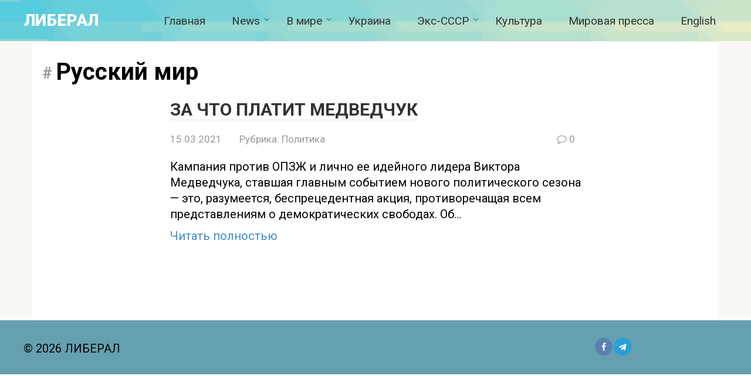

--- FILE ---
content_type: text/html; charset=UTF-8
request_url: https://liberal.com.ua/tag/%D1%80%D1%83%D1%81%D1%81%D0%BA%D0%B8%D0%B9-%D0%BC%D0%B8%D1%80/
body_size: 17976
content:
<!DOCTYPE html>
<html lang="ru-RU" prefix="og: http://ogp.me/ns# fb: http://ogp.me/ns/fb#">
<head>
    <meta charset="UTF-8">
    <meta name="viewport" content="width=device-width, initial-scale=1">

    <title>Русский мир &#8212; ЛИБЕРАЛ</title>
<meta name='robots' content='max-image-preview:large' />
<link rel='dns-prefetch' href='//fonts.googleapis.com' />
		<!-- This site uses the Google Analytics by MonsterInsights plugin v8.25.0 - Using Analytics tracking - https://www.monsterinsights.com/ -->
		<!-- Примечание: MonsterInsights в настоящее время не настроен на этом сайте. Владелец сайта должен пройти аутентификацию в Google Analytics на панели настроек MonsterInsights. -->
					<!-- No tracking code set -->
				<!-- / Google Analytics by MonsterInsights -->
		<style id='wp-img-auto-sizes-contain-inline-css' type='text/css'>
img:is([sizes=auto i],[sizes^="auto," i]){contain-intrinsic-size:3000px 1500px}
/*# sourceURL=wp-img-auto-sizes-contain-inline-css */
</style>
<style id='wp-emoji-styles-inline-css' type='text/css'>

	img.wp-smiley, img.emoji {
		display: inline !important;
		border: none !important;
		box-shadow: none !important;
		height: 1em !important;
		width: 1em !important;
		margin: 0 0.07em !important;
		vertical-align: -0.1em !important;
		background: none !important;
		padding: 0 !important;
	}
/*# sourceURL=wp-emoji-styles-inline-css */
</style>
<style id='wp-block-library-inline-css' type='text/css'>
:root{--wp-block-synced-color:#7a00df;--wp-block-synced-color--rgb:122,0,223;--wp-bound-block-color:var(--wp-block-synced-color);--wp-editor-canvas-background:#ddd;--wp-admin-theme-color:#007cba;--wp-admin-theme-color--rgb:0,124,186;--wp-admin-theme-color-darker-10:#006ba1;--wp-admin-theme-color-darker-10--rgb:0,107,160.5;--wp-admin-theme-color-darker-20:#005a87;--wp-admin-theme-color-darker-20--rgb:0,90,135;--wp-admin-border-width-focus:2px}@media (min-resolution:192dpi){:root{--wp-admin-border-width-focus:1.5px}}.wp-element-button{cursor:pointer}:root .has-very-light-gray-background-color{background-color:#eee}:root .has-very-dark-gray-background-color{background-color:#313131}:root .has-very-light-gray-color{color:#eee}:root .has-very-dark-gray-color{color:#313131}:root .has-vivid-green-cyan-to-vivid-cyan-blue-gradient-background{background:linear-gradient(135deg,#00d084,#0693e3)}:root .has-purple-crush-gradient-background{background:linear-gradient(135deg,#34e2e4,#4721fb 50%,#ab1dfe)}:root .has-hazy-dawn-gradient-background{background:linear-gradient(135deg,#faaca8,#dad0ec)}:root .has-subdued-olive-gradient-background{background:linear-gradient(135deg,#fafae1,#67a671)}:root .has-atomic-cream-gradient-background{background:linear-gradient(135deg,#fdd79a,#004a59)}:root .has-nightshade-gradient-background{background:linear-gradient(135deg,#330968,#31cdcf)}:root .has-midnight-gradient-background{background:linear-gradient(135deg,#020381,#2874fc)}:root{--wp--preset--font-size--normal:16px;--wp--preset--font-size--huge:42px}.has-regular-font-size{font-size:1em}.has-larger-font-size{font-size:2.625em}.has-normal-font-size{font-size:var(--wp--preset--font-size--normal)}.has-huge-font-size{font-size:var(--wp--preset--font-size--huge)}.has-text-align-center{text-align:center}.has-text-align-left{text-align:left}.has-text-align-right{text-align:right}.has-fit-text{white-space:nowrap!important}#end-resizable-editor-section{display:none}.aligncenter{clear:both}.items-justified-left{justify-content:flex-start}.items-justified-center{justify-content:center}.items-justified-right{justify-content:flex-end}.items-justified-space-between{justify-content:space-between}.screen-reader-text{border:0;clip-path:inset(50%);height:1px;margin:-1px;overflow:hidden;padding:0;position:absolute;width:1px;word-wrap:normal!important}.screen-reader-text:focus{background-color:#ddd;clip-path:none;color:#444;display:block;font-size:1em;height:auto;left:5px;line-height:normal;padding:15px 23px 14px;text-decoration:none;top:5px;width:auto;z-index:100000}html :where(.has-border-color){border-style:solid}html :where([style*=border-top-color]){border-top-style:solid}html :where([style*=border-right-color]){border-right-style:solid}html :where([style*=border-bottom-color]){border-bottom-style:solid}html :where([style*=border-left-color]){border-left-style:solid}html :where([style*=border-width]){border-style:solid}html :where([style*=border-top-width]){border-top-style:solid}html :where([style*=border-right-width]){border-right-style:solid}html :where([style*=border-bottom-width]){border-bottom-style:solid}html :where([style*=border-left-width]){border-left-style:solid}html :where(img[class*=wp-image-]){height:auto;max-width:100%}:where(figure){margin:0 0 1em}html :where(.is-position-sticky){--wp-admin--admin-bar--position-offset:var(--wp-admin--admin-bar--height,0px)}@media screen and (max-width:600px){html :where(.is-position-sticky){--wp-admin--admin-bar--position-offset:0px}}

/*# sourceURL=wp-block-library-inline-css */
</style><style id='wp-block-paragraph-inline-css' type='text/css'>
.is-small-text{font-size:.875em}.is-regular-text{font-size:1em}.is-large-text{font-size:2.25em}.is-larger-text{font-size:3em}.has-drop-cap:not(:focus):first-letter{float:left;font-size:8.4em;font-style:normal;font-weight:100;line-height:.68;margin:.05em .1em 0 0;text-transform:uppercase}body.rtl .has-drop-cap:not(:focus):first-letter{float:none;margin-left:.1em}p.has-drop-cap.has-background{overflow:hidden}:root :where(p.has-background){padding:1.25em 2.375em}:where(p.has-text-color:not(.has-link-color)) a{color:inherit}p.has-text-align-left[style*="writing-mode:vertical-lr"],p.has-text-align-right[style*="writing-mode:vertical-rl"]{rotate:180deg}
/*# sourceURL=https://liberal.com.ua/wp-includes/blocks/paragraph/style.min.css */
</style>
<style id='global-styles-inline-css' type='text/css'>
:root{--wp--preset--aspect-ratio--square: 1;--wp--preset--aspect-ratio--4-3: 4/3;--wp--preset--aspect-ratio--3-4: 3/4;--wp--preset--aspect-ratio--3-2: 3/2;--wp--preset--aspect-ratio--2-3: 2/3;--wp--preset--aspect-ratio--16-9: 16/9;--wp--preset--aspect-ratio--9-16: 9/16;--wp--preset--color--black: #000000;--wp--preset--color--cyan-bluish-gray: #abb8c3;--wp--preset--color--white: #ffffff;--wp--preset--color--pale-pink: #f78da7;--wp--preset--color--vivid-red: #cf2e2e;--wp--preset--color--luminous-vivid-orange: #ff6900;--wp--preset--color--luminous-vivid-amber: #fcb900;--wp--preset--color--light-green-cyan: #7bdcb5;--wp--preset--color--vivid-green-cyan: #00d084;--wp--preset--color--pale-cyan-blue: #8ed1fc;--wp--preset--color--vivid-cyan-blue: #0693e3;--wp--preset--color--vivid-purple: #9b51e0;--wp--preset--gradient--vivid-cyan-blue-to-vivid-purple: linear-gradient(135deg,rgb(6,147,227) 0%,rgb(155,81,224) 100%);--wp--preset--gradient--light-green-cyan-to-vivid-green-cyan: linear-gradient(135deg,rgb(122,220,180) 0%,rgb(0,208,130) 100%);--wp--preset--gradient--luminous-vivid-amber-to-luminous-vivid-orange: linear-gradient(135deg,rgb(252,185,0) 0%,rgb(255,105,0) 100%);--wp--preset--gradient--luminous-vivid-orange-to-vivid-red: linear-gradient(135deg,rgb(255,105,0) 0%,rgb(207,46,46) 100%);--wp--preset--gradient--very-light-gray-to-cyan-bluish-gray: linear-gradient(135deg,rgb(238,238,238) 0%,rgb(169,184,195) 100%);--wp--preset--gradient--cool-to-warm-spectrum: linear-gradient(135deg,rgb(74,234,220) 0%,rgb(151,120,209) 20%,rgb(207,42,186) 40%,rgb(238,44,130) 60%,rgb(251,105,98) 80%,rgb(254,248,76) 100%);--wp--preset--gradient--blush-light-purple: linear-gradient(135deg,rgb(255,206,236) 0%,rgb(152,150,240) 100%);--wp--preset--gradient--blush-bordeaux: linear-gradient(135deg,rgb(254,205,165) 0%,rgb(254,45,45) 50%,rgb(107,0,62) 100%);--wp--preset--gradient--luminous-dusk: linear-gradient(135deg,rgb(255,203,112) 0%,rgb(199,81,192) 50%,rgb(65,88,208) 100%);--wp--preset--gradient--pale-ocean: linear-gradient(135deg,rgb(255,245,203) 0%,rgb(182,227,212) 50%,rgb(51,167,181) 100%);--wp--preset--gradient--electric-grass: linear-gradient(135deg,rgb(202,248,128) 0%,rgb(113,206,126) 100%);--wp--preset--gradient--midnight: linear-gradient(135deg,rgb(2,3,129) 0%,rgb(40,116,252) 100%);--wp--preset--font-size--small: 13px;--wp--preset--font-size--medium: 20px;--wp--preset--font-size--large: 36px;--wp--preset--font-size--x-large: 42px;--wp--preset--spacing--20: 0.44rem;--wp--preset--spacing--30: 0.67rem;--wp--preset--spacing--40: 1rem;--wp--preset--spacing--50: 1.5rem;--wp--preset--spacing--60: 2.25rem;--wp--preset--spacing--70: 3.38rem;--wp--preset--spacing--80: 5.06rem;--wp--preset--shadow--natural: 6px 6px 9px rgba(0, 0, 0, 0.2);--wp--preset--shadow--deep: 12px 12px 50px rgba(0, 0, 0, 0.4);--wp--preset--shadow--sharp: 6px 6px 0px rgba(0, 0, 0, 0.2);--wp--preset--shadow--outlined: 6px 6px 0px -3px rgb(255, 255, 255), 6px 6px rgb(0, 0, 0);--wp--preset--shadow--crisp: 6px 6px 0px rgb(0, 0, 0);}:where(.is-layout-flex){gap: 0.5em;}:where(.is-layout-grid){gap: 0.5em;}body .is-layout-flex{display: flex;}.is-layout-flex{flex-wrap: wrap;align-items: center;}.is-layout-flex > :is(*, div){margin: 0;}body .is-layout-grid{display: grid;}.is-layout-grid > :is(*, div){margin: 0;}:where(.wp-block-columns.is-layout-flex){gap: 2em;}:where(.wp-block-columns.is-layout-grid){gap: 2em;}:where(.wp-block-post-template.is-layout-flex){gap: 1.25em;}:where(.wp-block-post-template.is-layout-grid){gap: 1.25em;}.has-black-color{color: var(--wp--preset--color--black) !important;}.has-cyan-bluish-gray-color{color: var(--wp--preset--color--cyan-bluish-gray) !important;}.has-white-color{color: var(--wp--preset--color--white) !important;}.has-pale-pink-color{color: var(--wp--preset--color--pale-pink) !important;}.has-vivid-red-color{color: var(--wp--preset--color--vivid-red) !important;}.has-luminous-vivid-orange-color{color: var(--wp--preset--color--luminous-vivid-orange) !important;}.has-luminous-vivid-amber-color{color: var(--wp--preset--color--luminous-vivid-amber) !important;}.has-light-green-cyan-color{color: var(--wp--preset--color--light-green-cyan) !important;}.has-vivid-green-cyan-color{color: var(--wp--preset--color--vivid-green-cyan) !important;}.has-pale-cyan-blue-color{color: var(--wp--preset--color--pale-cyan-blue) !important;}.has-vivid-cyan-blue-color{color: var(--wp--preset--color--vivid-cyan-blue) !important;}.has-vivid-purple-color{color: var(--wp--preset--color--vivid-purple) !important;}.has-black-background-color{background-color: var(--wp--preset--color--black) !important;}.has-cyan-bluish-gray-background-color{background-color: var(--wp--preset--color--cyan-bluish-gray) !important;}.has-white-background-color{background-color: var(--wp--preset--color--white) !important;}.has-pale-pink-background-color{background-color: var(--wp--preset--color--pale-pink) !important;}.has-vivid-red-background-color{background-color: var(--wp--preset--color--vivid-red) !important;}.has-luminous-vivid-orange-background-color{background-color: var(--wp--preset--color--luminous-vivid-orange) !important;}.has-luminous-vivid-amber-background-color{background-color: var(--wp--preset--color--luminous-vivid-amber) !important;}.has-light-green-cyan-background-color{background-color: var(--wp--preset--color--light-green-cyan) !important;}.has-vivid-green-cyan-background-color{background-color: var(--wp--preset--color--vivid-green-cyan) !important;}.has-pale-cyan-blue-background-color{background-color: var(--wp--preset--color--pale-cyan-blue) !important;}.has-vivid-cyan-blue-background-color{background-color: var(--wp--preset--color--vivid-cyan-blue) !important;}.has-vivid-purple-background-color{background-color: var(--wp--preset--color--vivid-purple) !important;}.has-black-border-color{border-color: var(--wp--preset--color--black) !important;}.has-cyan-bluish-gray-border-color{border-color: var(--wp--preset--color--cyan-bluish-gray) !important;}.has-white-border-color{border-color: var(--wp--preset--color--white) !important;}.has-pale-pink-border-color{border-color: var(--wp--preset--color--pale-pink) !important;}.has-vivid-red-border-color{border-color: var(--wp--preset--color--vivid-red) !important;}.has-luminous-vivid-orange-border-color{border-color: var(--wp--preset--color--luminous-vivid-orange) !important;}.has-luminous-vivid-amber-border-color{border-color: var(--wp--preset--color--luminous-vivid-amber) !important;}.has-light-green-cyan-border-color{border-color: var(--wp--preset--color--light-green-cyan) !important;}.has-vivid-green-cyan-border-color{border-color: var(--wp--preset--color--vivid-green-cyan) !important;}.has-pale-cyan-blue-border-color{border-color: var(--wp--preset--color--pale-cyan-blue) !important;}.has-vivid-cyan-blue-border-color{border-color: var(--wp--preset--color--vivid-cyan-blue) !important;}.has-vivid-purple-border-color{border-color: var(--wp--preset--color--vivid-purple) !important;}.has-vivid-cyan-blue-to-vivid-purple-gradient-background{background: var(--wp--preset--gradient--vivid-cyan-blue-to-vivid-purple) !important;}.has-light-green-cyan-to-vivid-green-cyan-gradient-background{background: var(--wp--preset--gradient--light-green-cyan-to-vivid-green-cyan) !important;}.has-luminous-vivid-amber-to-luminous-vivid-orange-gradient-background{background: var(--wp--preset--gradient--luminous-vivid-amber-to-luminous-vivid-orange) !important;}.has-luminous-vivid-orange-to-vivid-red-gradient-background{background: var(--wp--preset--gradient--luminous-vivid-orange-to-vivid-red) !important;}.has-very-light-gray-to-cyan-bluish-gray-gradient-background{background: var(--wp--preset--gradient--very-light-gray-to-cyan-bluish-gray) !important;}.has-cool-to-warm-spectrum-gradient-background{background: var(--wp--preset--gradient--cool-to-warm-spectrum) !important;}.has-blush-light-purple-gradient-background{background: var(--wp--preset--gradient--blush-light-purple) !important;}.has-blush-bordeaux-gradient-background{background: var(--wp--preset--gradient--blush-bordeaux) !important;}.has-luminous-dusk-gradient-background{background: var(--wp--preset--gradient--luminous-dusk) !important;}.has-pale-ocean-gradient-background{background: var(--wp--preset--gradient--pale-ocean) !important;}.has-electric-grass-gradient-background{background: var(--wp--preset--gradient--electric-grass) !important;}.has-midnight-gradient-background{background: var(--wp--preset--gradient--midnight) !important;}.has-small-font-size{font-size: var(--wp--preset--font-size--small) !important;}.has-medium-font-size{font-size: var(--wp--preset--font-size--medium) !important;}.has-large-font-size{font-size: var(--wp--preset--font-size--large) !important;}.has-x-large-font-size{font-size: var(--wp--preset--font-size--x-large) !important;}
/*# sourceURL=global-styles-inline-css */
</style>

<style id='classic-theme-styles-inline-css' type='text/css'>
/*! This file is auto-generated */
.wp-block-button__link{color:#fff;background-color:#32373c;border-radius:9999px;box-shadow:none;text-decoration:none;padding:calc(.667em + 2px) calc(1.333em + 2px);font-size:1.125em}.wp-block-file__button{background:#32373c;color:#fff;text-decoration:none}
/*# sourceURL=/wp-includes/css/classic-themes.min.css */
</style>
<link rel='stylesheet' id='sp-news-public-css' href='https://liberal.com.ua/wp-content/plugins/sp-news-and-widget/assets/css/wpnw-public.css?ver=4.9'  media='all' />
<link rel='stylesheet' id='wpmagazine-modules-lite-google-fonts-css' href='https://fonts.googleapis.com/css?family=Roboto%3A400%2C100%2C300%2C400%2C500%2C700%2C900%7CYanone+Kaffeesatz%3A200%2C300%2C400%2C500%2C600%2C700%7COpen+Sans%3A300%2C400%2C600%2C700%2C800%7CRoboto+Slab%3A100%2C200%2C300%2C400%2C500%2C600%2C700%2C800%2C900%7CPoppins%3A100%2C200%2C300%2C400%2C500%2C600%2C700%2C800%2C900&#038;subset=latin%2Clatin-ext'  media='all' />
<link rel='stylesheet' id='fontawesome-css' href='https://liberal.com.ua/wp-content/plugins/wp-magazine-modules-lite/includes/assets/library/fontawesome/css/all.min.css?ver=5.12.1'  media='all' />
<link rel='stylesheet' id='wpmagazine-modules-lite-frontend-css' href='https://liberal.com.ua/wp-content/plugins/wp-magazine-modules-lite/includes/assets/css/build.css?ver=1.0.8'  media='all' />
<link rel='stylesheet' id='slick-slider-css' href='https://liberal.com.ua/wp-content/plugins/wp-magazine-modules-lite/includes/assets/library/slick-slider/css/slick.css?ver=1.8.0'  media='all' />
<link rel='stylesheet' id='slick-slider-theme-css' href='https://liberal.com.ua/wp-content/plugins/wp-magazine-modules-lite/includes/assets/library/slick-slider/css/slick-theme.css?ver=1.8.0'  media='all' />
<link rel='stylesheet' id='google-fonts-css' href='https://fonts.googleapis.com/css?family=PT+Sans%3A400%2C400i%2C700%7CRoboto%3A400%2C400i%2C700&#038;subset=cyrillic&#038;ver=6.9'  media='all' />
<link rel='stylesheet' id='root-style-css' href='https://liberal.com.ua/wp-content/themes/root/css/style.min.css?ver=2.4.1'  media='all' />
<link rel='stylesheet' id='mm-compiled-options-mobmenu-css' href='https://liberal.com.ua/wp-content/uploads/dynamic-mobmenu.css?ver=2.8.4.2-157'  media='all' />
<link rel='stylesheet' id='mm-google-webfont-roboto-css' href='//fonts.googleapis.com/css?family=Roboto%3Ainherit%2C400&#038;subset=latin%2Clatin-ext&#038;ver=6.9'  media='all' />
<link rel='stylesheet' id='mm-google-webfont-dosis-css' href='//fonts.googleapis.com/css?family=Dosis%3Ainherit%2C400&#038;subset=latin%2Clatin-ext&#038;ver=6.9'  media='all' />
<link rel='stylesheet' id='cssmobmenu-icons-css' href='https://liberal.com.ua/wp-content/plugins/mobile-menu/includes/css/mobmenu-icons.css?ver=6.9'  media='all' />
<link rel='stylesheet' id='cssmobmenu-css' href='https://liberal.com.ua/wp-content/plugins/mobile-menu/includes/css/mobmenu.css?ver=2.8.4.2'  media='all' />
<script type="text/javascript" src="https://liberal.com.ua/wp-includes/js/jquery/jquery.min.js?ver=3.7.1" id="jquery-core-js"></script>
<script type="text/javascript" src="https://liberal.com.ua/wp-includes/js/jquery/jquery-migrate.min.js?ver=3.4.1" id="jquery-migrate-js"></script>
<script type="text/javascript" src="https://liberal.com.ua/wp-content/plugins/mobile-menu/includes/js/mobmenu.js?ver=2.8.4.2" id="mobmenujs-js"></script>
<link rel="https://api.w.org/" href="https://liberal.com.ua/wp-json/" /><link rel="alternate" title="JSON" type="application/json" href="https://liberal.com.ua/wp-json/wp/v2/tags/15" /><style>

	/* Напишите CSS код здесь */

</style>
<style>.site-navigation-fixed { position: fixed; display: none; top: 0; z-index: 9999; } .admin-bar .site-navigation-fixed { top: 32px; }@media (max-width: 991px) { .footer-navigation {display: block;} }@media (max-width: 991px) { .mob-search {display: block; margin-bottom: 25px;} }@media (max-width: 991px) { .widget-area {display: block; float: none !important; padding: 15px 20px;} }.scrolltop { background-color: #cccccc;}.scrolltop:after { color: #ffffff;}.scrolltop { width: 50px;}.scrolltop { height: 50px;}.scrolltop:after { content: "\f102"; }body { font-family: "PT Sans" ,"Helvetica Neue", Helvetica, Arial, sans-serif; }.site-title, .site-title a { font-family: "Roboto" ,"Helvetica Neue", Helvetica, Arial, sans-serif; }.site-description { font-family: "PT Sans" ,"Helvetica Neue", Helvetica, Arial, sans-serif; }.entry-content h1, .entry-content h2, .entry-content h3, .entry-content h4, .entry-content h5, .entry-content h6, .entry-image__title h1, .entry-title, .entry-title a { font-family: "Roboto" ,"Helvetica Neue", Helvetica, Arial, sans-serif; }.main-navigation ul li a, .main-navigation ul li .removed-link, .footer-navigation ul li a, .footer-navigation ul li .removed-link{ font-family: "Roboto" ,"Helvetica Neue", Helvetica, Arial, sans-serif; }@media (min-width: 576px) { body { font-size: 17px;} }@media (min-width: 576px) { .site-title, .site-title a { font-size: 28px;} }@media (min-width: 576px) { .site-description { font-size: 17px;} }@media (min-width: 576px) { .main-navigation ul li a, .main-navigation ul li .removed-link, .footer-navigation ul li a, .footer-navigation ul li .removed-link { font-size: 16px;} }@media (min-width: 576px) { body { line-height: 1.5;} }@media (min-width: 576px) { .site-title, .site-title a { line-height: 1.1;} }@media (min-width: 576px) { .main-navigation ul li a, .main-navigation ul li .removed-link, .footer-navigation ul li a, .footer-navigation ul li .removed-link { line-height: 1.5;} }.mob-hamburger span, .card-slider__category span, .card-slider-container .swiper-pagination-bullet-active, .page-separator, .pagination .current, .pagination a.page-numbers:hover, .entry-content ul > li:before, .entry-content ul:not([class])>li:before, .taxonomy-description ul:not([class])>li:before, .btn, .comment-respond .form-submit input, .contact-form .contact_submit, .page-links__item { background-color: #64a0af;}.spoiler-box, .entry-content ol li:before, .entry-content ol:not([class]) li:before, .taxonomy-description ol:not([class]) li:before, .mob-hamburger, .inp:focus, .search-form__text:focus, .entry-content blockquote { border-color: #64a0af;}.entry-content blockquote:before, .spoiler-box__title:after, .sidebar-navigation .menu-item-has-children:after, .star-rating--score-5:not(.hover) .star-rating-item:nth-child(1), .star-rating--score-5:not(.hover) .star-rating-item:nth-child(2), .star-rating--score-5:not(.hover) .star-rating-item:nth-child(3), .star-rating--score-5:not(.hover) .star-rating-item:nth-child(4), .star-rating--score-5:not(.hover) .star-rating-item:nth-child(5), .star-rating-item.hover { color: #64a0af;}body { color: #333333;}a, .spanlink, .comment-reply-link, .pseudo-link, .root-pseudo-link { color: #428bca;}a:hover, a:focus, a:active, .spanlink:hover, .comment-reply-link:hover, .pseudo-link:hover { color: #e66212;}.site-header { background-color: #64a0af;}.site-title, .site-title a { color: #ffffff;}.site-description, .site-description a { color: #666666;}.main-navigation, .footer-navigation, .main-navigation ul li .sub-menu, .footer-navigation ul li .sub-menu { background-color: #71b9d5;}.main-navigation ul li a, .main-navigation ul li .removed-link, .footer-navigation ul li a, .footer-navigation ul li .removed-link { color: #ffffff;}.site-footer { background-color: #64a0af;}@media (min-width: 768px) {.site-header { background-image: url("http://liberal.com.ua/wp-content/uploads/2021/12/headtr.png"); }.site-header-inner {background: none;}}@media (min-width: 768px) {.site-header { background-repeat: no-repeat; }}@media (min-width: 768px) {.site-header { background-position: center center; }}</style><script>var fixed_main_menu = 'yes';</script><link rel="icon" href="https://liberal.com.ua/wp-content/uploads/2021/11/cropped-photo_2021-11-20_07-40-42-150x150.jpg" sizes="32x32" />
<link rel="icon" href="https://liberal.com.ua/wp-content/uploads/2021/11/cropped-photo_2021-11-20_07-40-42-300x300.jpg" sizes="192x192" />
<link rel="apple-touch-icon" href="https://liberal.com.ua/wp-content/uploads/2021/11/cropped-photo_2021-11-20_07-40-42-300x300.jpg" />
<meta name="msapplication-TileImage" content="https://liberal.com.ua/wp-content/uploads/2021/11/cropped-photo_2021-11-20_07-40-42-300x300.jpg" />
		<style type="text/css" id="wp-custom-css">
			/* настройки основного текста */
body { 
   font-family: Roboto, "Helvetica Neue", Arial, sans-serif; /* семейство шрифта */
   font-size: 20px;   /* размер шрифта */
   line-height: 135%; /* междустрочный интервал */
   color: #000000;    /* цвет шрифта */
}

/* шрифт меню */
primary-menu{
font-family:Roboto, "Helvetica Neue", Arial, sans-serif; 
	   font-size: 22px;   /* размер шрифта */
   line-height: 135%; /* 
}

/* настройки для заголовка H1 */
h1 { 
   font-family: Roboto, "Helvetica Neue", Arial, sans-serif; /* семейство шрифта */

 font-size: 48px;   /* размер шрифта */
 line-height: 125%; /* междустрочный интервал */
 color: #000000;    /* цвет шрифта */
}

/* настройки для заголовка H2 */
h2 { 
   font-family: Roboto, "Helvetica Neue", Arial, sans-serif; /* семейство шрифта */
	
 font-size: 36px;   /* размер шрифта */
 line-height: 125%; /* междустрочный интервал */
 color: #000000;    /* цвет шрифта */
}

/* настройки для заголовка H3 */
h3 { 
   font-family: Roboto, "Helvetica Neue", Arial, sans-serif; /* семейство шрифта */
 font-size: 24px;   /* размер шрифта */
 line-height: 125%; /* междустрочный интервал */
 color: #000000;    /* цвет шрифта */
}

/* настройки для заголовка H4 */
h4 { 
   font-family: Roboto, "Helvetica Neue", Arial, sans-serif; /* семейство шрифта */
 font-size: 20px;   /* размер шрифта */
 line-height: 125%; /* междустрочный интервал */
 color: #000000;    /* цвет шрифта */
}		</style>
		
<!-- START - Open Graph and Twitter Card Tags 3.3.2 -->
 <!-- Facebook Open Graph -->
  <meta property="og:locale" content="ru_RU"/>
  <meta property="og:site_name" content="ЛИБЕРАЛ"/>
  <meta property="og:title" content="Русский мир"/>
  <meta property="og:url" content="https://liberal.com.ua/tag/%d1%80%d1%83%d1%81%d1%81%d0%ba%d0%b8%d0%b9-%d0%bc%d0%b8%d1%80/"/>
  <meta property="og:type" content="article"/>
  <meta property="og:description" content="Русский мир"/>
 <!-- Google+ / Schema.org -->
 <!-- Twitter Cards -->
  <meta name="twitter:title" content="Русский мир"/>
  <meta name="twitter:url" content="https://liberal.com.ua/tag/%d1%80%d1%83%d1%81%d1%81%d0%ba%d0%b8%d0%b9-%d0%bc%d0%b8%d1%80/"/>
  <meta name="twitter:description" content="Русский мир"/>
  <meta name="twitter:card" content="summary_large_image"/>
 <!-- SEO -->
 <!-- Misc. tags -->
 <!-- is_tag -->
<!-- END - Open Graph and Twitter Card Tags 3.3.2 -->
	
<style id="wpforms-css-vars-root">
				:root {
					--wpforms-field-border-radius: 3px;
--wpforms-field-background-color: #ffffff;
--wpforms-field-border-color: rgba( 0, 0, 0, 0.25 );
--wpforms-field-text-color: rgba( 0, 0, 0, 0.7 );
--wpforms-label-color: rgba( 0, 0, 0, 0.85 );
--wpforms-label-sublabel-color: rgba( 0, 0, 0, 0.55 );
--wpforms-label-error-color: #d63637;
--wpforms-button-border-radius: 3px;
--wpforms-button-background-color: #066aab;
--wpforms-button-text-color: #ffffff;
--wpforms-page-break-color: #066aab;
--wpforms-field-size-input-height: 43px;
--wpforms-field-size-input-spacing: 15px;
--wpforms-field-size-font-size: 16px;
--wpforms-field-size-line-height: 19px;
--wpforms-field-size-padding-h: 14px;
--wpforms-field-size-checkbox-size: 16px;
--wpforms-field-size-sublabel-spacing: 5px;
--wpforms-field-size-icon-size: 1;
--wpforms-label-size-font-size: 16px;
--wpforms-label-size-line-height: 19px;
--wpforms-label-size-sublabel-font-size: 14px;
--wpforms-label-size-sublabel-line-height: 17px;
--wpforms-button-size-font-size: 17px;
--wpforms-button-size-height: 41px;
--wpforms-button-size-padding-h: 15px;
--wpforms-button-size-margin-top: 10px;

				}
			</style>    </head>

<body class="archive tag tag-15 wp-theme-root tag -id-15 group-blog sidebar-none mob-menu-slideout-over">



<div id="page" class="site">
	<a class="skip-link screen-reader-text" href="#main">Перейти к контенту</a>

    
    
<header id="masthead" class="site-header " itemscope itemtype="http://schema.org/WPHeader">
    <div class="site-header-inner ">
        <div class="site-branding">
            
                            <div class="site-branding-container">

                    <div class="site-title"><a href="https://liberal.com.ua/">ЛИБЕРАЛ</a></div>
                    
                </div>
                    </div><!-- .site-branding -->

        
        
                    <div class="top-menu">
                <div class="menu-%d1%80%d1%83%d0%b1%d1%80%d0%b8%d0%ba%d0%b8-container"><ul id="top_menu" class="menu"><li id="menu-item-87" class="menu-item menu-item-type-custom menu-item-object-custom menu-item-home menu-item-87"><a href="http://liberal.com.ua">Главная</a></li>
<li id="menu-item-2108" class="menu-item menu-item-type-post_type menu-item-object-page menu-item-has-children menu-item-2108"><a href="https://liberal.com.ua/our-news/">News</a>
<ul class="sub-menu">
	<li id="menu-item-2102" class="menu-item menu-item-type-post_type_archive menu-item-object-news menu-item-2102"><a href="https://liberal.com.ua/news/">Архив</a></li>
</ul>
</li>
<li id="menu-item-55" class="menu-item menu-item-type-taxonomy menu-item-object-category menu-item-has-children menu-item-55"><a href="https://liberal.com.ua/category/world/">В мире</a>
<ul class="sub-menu">
	<li id="menu-item-89" class="menu-item menu-item-type-taxonomy menu-item-object-category menu-item-89"><a href="https://liberal.com.ua/category/world/%d1%81%d1%88%d0%b0/">США</a></li>
	<li id="menu-item-104" class="menu-item menu-item-type-taxonomy menu-item-object-category menu-item-104"><a href="https://liberal.com.ua/category/world/china/">Китай</a></li>
	<li id="menu-item-119" class="menu-item menu-item-type-taxonomy menu-item-object-category menu-item-119"><a href="https://liberal.com.ua/category/world/europe/">Европа</a></li>
	<li id="menu-item-107" class="menu-item menu-item-type-taxonomy menu-item-object-category menu-item-107"><a href="https://liberal.com.ua/category/world/middle-east/">Ближний восток</a></li>
	<li id="menu-item-109" class="menu-item menu-item-type-taxonomy menu-item-object-category menu-item-109"><a href="https://liberal.com.ua/category/world/central-asia/">Центральная Азия</a></li>
	<li id="menu-item-105" class="menu-item menu-item-type-taxonomy menu-item-object-category menu-item-105"><a href="https://liberal.com.ua/category/world/east-asia/">Восточная Азия</a></li>
	<li id="menu-item-108" class="menu-item menu-item-type-taxonomy menu-item-object-category menu-item-108"><a href="https://liberal.com.ua/category/world/india/">Индия</a></li>
	<li id="menu-item-106" class="menu-item menu-item-type-taxonomy menu-item-object-category menu-item-106"><a href="https://liberal.com.ua/category/world/africa/">Африка</a></li>
</ul>
</li>
<li id="menu-item-88" class="menu-item menu-item-type-taxonomy menu-item-object-category menu-item-88"><a href="https://liberal.com.ua/category/world/ukraine/">Украина</a></li>
<li id="menu-item-136" class="menu-item menu-item-type-taxonomy menu-item-object-category menu-item-has-children menu-item-136"><a href="https://liberal.com.ua/category/ex-ussr/">Экс-СССР</a>
<ul class="sub-menu">
	<li id="menu-item-139" class="menu-item menu-item-type-taxonomy menu-item-object-category menu-item-139"><a href="https://liberal.com.ua/category/ex-ussr/russia/">Россия</a></li>
	<li id="menu-item-137" class="menu-item menu-item-type-taxonomy menu-item-object-category menu-item-137"><a href="https://liberal.com.ua/category/ex-ussr/belarus/">Беларусь</a></li>
	<li id="menu-item-138" class="menu-item menu-item-type-taxonomy menu-item-object-category menu-item-138"><a href="https://liberal.com.ua/category/ex-ussr/georgia/">Грузия</a></li>
	<li id="menu-item-140" class="menu-item menu-item-type-taxonomy menu-item-object-category menu-item-140"><a href="https://liberal.com.ua/category/ex-ussr/moldova/">Молдова</a></li>
</ul>
</li>
<li id="menu-item-288" class="menu-item menu-item-type-taxonomy menu-item-object-category menu-item-288"><a href="https://liberal.com.ua/category/%d0%ba%d1%83%d0%bb%d1%8c%d1%82%d1%83%d1%80%d0%b0/">Культура</a></li>
<li id="menu-item-286" class="menu-item menu-item-type-taxonomy menu-item-object-category menu-item-286"><a href="https://liberal.com.ua/category/global-media/">Мировая пресса</a></li>
<li id="menu-item-122" class="menu-item menu-item-type-taxonomy menu-item-object-category menu-item-122"><a href="https://liberal.com.ua/category/english/">English</a></li>
</ul></div>            </div>
        
        
        <div class="mob-hamburger"><span></span></div>

                    <div class="mob-search">
<form role="search" method="get" id="searchform_22" action="https://liberal.com.ua/" class="search-form">
    <label class="screen-reader-text" for="s_22">Поиск: </label>
    <input type="text" value="" name="s" id="s_22" class="search-form__text">
    <button type="submit" id="searchsubmit_22" class="search-form__submit"></button>
</form></div>
            </div><!--.site-header-inner-->
</header><!-- #masthead -->
    
    
    <nav id="site-navigation" class="main-navigation container" style="display: none;"><ul id="header_menu"></ul></nav>
    <div class="container header-separator"></div>


    
    
	<div id="content" class="site-content container">

        
	<div id="primary" class="content-area">
		<main id="main" class="site-main">

            
			
				<header class="page-header">
                    					<h1 class="page-title">Русский мир</h1>                    
                    					
									</header><!-- .page-header -->

                				
<div class="posts-container">

    
<article id="post-79" class="post-box post-79 post type-post status-publish format-standard  category-politics category-ukraine tag-16 tag-11 tag-15" itemscope itemtype="http://schema.org/BlogPosting">
	<header class="entry-header">
		<h2 class="entry-title" itemprop="name"><a href="https://liberal.com.ua/2021/03/15/medvedchuk/" rel="bookmark" itemprop="url"><span itemprop="headline">ЗА ЧТО ПЛАТИТ МЕДВЕДЧУК</span></a></h2>
        
<div class="entry-meta">
    <span class="entry-date"><time itemprop="datePublished" datetime="2021-03-15">15.03.2021</time></span><span class="entry-category"><span class="hidden-xs">Рубрика:</span> <a href="https://liberal.com.ua/category/politics/" itemprop="articleSection">Политика</a></span>
    <span class="entry-meta__info">
                    <span class="entry-meta__comments" title="Комментарии"><span class="fa fa-comment-o"></span> 0</span>
        
                                </span>
</div><!-- .entry-meta -->
	</header><!-- .entry-header -->

    
    
            <div class="post-box__content" itemprop="articleBody">
            <p>Кампания против ОПЗЖ и лично ее идейного лидера Виктора Медведчука, ставшая главным событием нового политического сезона — это, разумеется, беспрецедентная акция, противоречащая всем представлениям о демократических свободах. Об&#8230;</p>
        </div><!-- .entry-content -->

        <footer class="post-box__footer">
            <a href="https://liberal.com.ua/2021/03/15/medvedchuk/" class="entry-footer__more">Читать полностью</a>
        </footer><!-- .entry-footer -->
    
                <meta itemprop="author" content="Liberal">
        	<meta itemscope itemprop="mainEntityOfPage" itemType="https://schema.org/WebPage" itemid="https://liberal.com.ua/2021/03/15/medvedchuk/" content="ЗА ЧТО ПЛАТИТ МЕДВЕДЧУК">
	<meta itemprop="dateModified" content="2021-12-24">
    <div itemprop="publisher" itemscope itemtype="https://schema.org/Organization"><meta itemprop="name" content="ЛИБЕРАЛ"><meta itemprop="telephone" content="ЛИБЕРАЛ"><meta itemprop="address" content="https://liberal.com.ua"></div>
    
</article><!-- #post-## -->
</div>                
								
								
			
		</main><!-- #main -->
	</div><!-- #primary -->


	</div><!-- #content -->

    
    
    


    <footer class="site-footer " itemscope itemtype="http://schema.org/WPFooter">
        <div class="site-footer-inner ">

            <div class="footer-info">
                © 2026 ЛИБЕРАЛ
                
                            </div><!-- .site-info -->

            
<div class="social-links">
    <div class="social-buttons social-buttons--square social-buttons--circle social-buttons--small">

    <a class="social-button social-button__facebook" href="https://www.facebook.com/Liberalcomua-104921115007595" target="_blank"></a><a class="social-button social-button__telegram" href="https://t.me/liberalcomua" target="_blank"></a>
    </div>
</div>


            
        </div><!-- .site-footer-inner -->
    </footer><!-- .site-footer -->


            <button type="button" class="scrolltop js-scrolltop" data-mob="on"></button>
    

</div><!-- #page -->


<script type="speculationrules">
{"prefetch":[{"source":"document","where":{"and":[{"href_matches":"/*"},{"not":{"href_matches":["/wp-*.php","/wp-admin/*","/wp-content/uploads/*","/wp-content/*","/wp-content/plugins/*","/wp-content/themes/root/*","/*\\?(.+)"]}},{"not":{"selector_matches":"a[rel~=\"nofollow\"]"}},{"not":{"selector_matches":".no-prefetch, .no-prefetch a"}}]},"eagerness":"conservative"}]}
</script>
<div class="mobmenu-overlay"></div><div class="mob-menu-header-holder mobmenu"  data-menu-display="mob-menu-slideout-over" data-open-icon="down-open" data-close-icon="up-open"><div  class="mobmenul-container"><a href="#" class="mobmenu-left-bt mobmenu-trigger-action" data-panel-target="mobmenu-left-panel" aria-label="Левая кнопка меню"><i class="mob-icon-menu mob-menu-icon"></i><i class="mob-icon-cancel-circle mob-cancel-button"></i></a></div><div class="mob-menu-logo-holder"><a href="https://liberal.com.ua" class="headertext"><span>ЛИБЕРАЛ</span></a></div><div class="mobmenur-container"><a href="#" class="mobmenu-right-bt mobmenu-trigger-action" data-panel-target="mobmenu-right-panel" aria-label="Правая кнопка меню"><img src="https://liberal.com.ua/wp-content/uploads/2022/09/News-150x150.png" alt="Right Menu Icon"></a></div></div>
		<div class="mobmenu-left-alignment mobmenu-panel mobmenu-left-panel  ">
		<a href="#" class="mobmenu-left-bt" aria-label="Левая кнопка меню"><i class="mob-icon-cancel-circle mob-cancel-button"></i></a>

		<div class="mobmenu-content">
		<div class="menu-%d1%80%d1%83%d0%b1%d1%80%d0%b8%d0%ba%d0%b8-container"><ul id="mobmenuleft" class="wp-mobile-menu" role="menubar" aria-label="Основная навигация для мобильных устройств"><li role="none"  class="menu-item menu-item-type-custom menu-item-object-custom menu-item-home menu-item-87"><a href="http://liberal.com.ua" role="menuitem" class="">Главная</a></li><li role="none"  class="menu-item menu-item-type-post_type menu-item-object-page menu-item-has-children menu-item-2108"><a href="https://liberal.com.ua/our-news/" role="menuitem" class="">News</a>
<ul  role='menu' class="sub-menu ">
	<li role="none"  class="menu-item menu-item-type-post_type_archive menu-item-object-news menu-item-2102"><a href="https://liberal.com.ua/news/" role="menuitem" class="">Архив</a></li></ul>
</li><li role="none"  class="menu-item menu-item-type-taxonomy menu-item-object-category menu-item-has-children menu-item-55"><a href="https://liberal.com.ua/category/world/" role="menuitem" class="">В мире</a>
<ul  role='menu' class="sub-menu ">
	<li role="none"  class="menu-item menu-item-type-taxonomy menu-item-object-category menu-item-89"><a href="https://liberal.com.ua/category/world/%d1%81%d1%88%d0%b0/" role="menuitem" class="">США</a></li>	<li role="none"  class="menu-item menu-item-type-taxonomy menu-item-object-category menu-item-104"><a href="https://liberal.com.ua/category/world/china/" role="menuitem" class="">Китай</a></li>	<li role="none"  class="menu-item menu-item-type-taxonomy menu-item-object-category menu-item-119"><a href="https://liberal.com.ua/category/world/europe/" role="menuitem" class="">Европа</a></li>	<li role="none"  class="menu-item menu-item-type-taxonomy menu-item-object-category menu-item-107"><a href="https://liberal.com.ua/category/world/middle-east/" role="menuitem" class="">Ближний восток</a></li>	<li role="none"  class="menu-item menu-item-type-taxonomy menu-item-object-category menu-item-109"><a href="https://liberal.com.ua/category/world/central-asia/" role="menuitem" class="">Центральная Азия</a></li>	<li role="none"  class="menu-item menu-item-type-taxonomy menu-item-object-category menu-item-105"><a href="https://liberal.com.ua/category/world/east-asia/" role="menuitem" class="">Восточная Азия</a></li>	<li role="none"  class="menu-item menu-item-type-taxonomy menu-item-object-category menu-item-108"><a href="https://liberal.com.ua/category/world/india/" role="menuitem" class="">Индия</a></li>	<li role="none"  class="menu-item menu-item-type-taxonomy menu-item-object-category menu-item-106"><a href="https://liberal.com.ua/category/world/africa/" role="menuitem" class="">Африка</a></li></ul>
</li><li role="none"  class="menu-item menu-item-type-taxonomy menu-item-object-category menu-item-88"><a href="https://liberal.com.ua/category/world/ukraine/" role="menuitem" class="">Украина</a></li><li role="none"  class="menu-item menu-item-type-taxonomy menu-item-object-category menu-item-has-children menu-item-136"><a href="https://liberal.com.ua/category/ex-ussr/" role="menuitem" class="">Экс-СССР</a>
<ul  role='menu' class="sub-menu ">
	<li role="none"  class="menu-item menu-item-type-taxonomy menu-item-object-category menu-item-139"><a href="https://liberal.com.ua/category/ex-ussr/russia/" role="menuitem" class="">Россия</a></li>	<li role="none"  class="menu-item menu-item-type-taxonomy menu-item-object-category menu-item-137"><a href="https://liberal.com.ua/category/ex-ussr/belarus/" role="menuitem" class="">Беларусь</a></li>	<li role="none"  class="menu-item menu-item-type-taxonomy menu-item-object-category menu-item-138"><a href="https://liberal.com.ua/category/ex-ussr/georgia/" role="menuitem" class="">Грузия</a></li>	<li role="none"  class="menu-item menu-item-type-taxonomy menu-item-object-category menu-item-140"><a href="https://liberal.com.ua/category/ex-ussr/moldova/" role="menuitem" class="">Молдова</a></li></ul>
</li><li role="none"  class="menu-item menu-item-type-taxonomy menu-item-object-category menu-item-288"><a href="https://liberal.com.ua/category/%d0%ba%d1%83%d0%bb%d1%8c%d1%82%d1%83%d1%80%d0%b0/" role="menuitem" class="">Культура</a></li><li role="none"  class="menu-item menu-item-type-taxonomy menu-item-object-category menu-item-286"><a href="https://liberal.com.ua/category/global-media/" role="menuitem" class="">Мировая пресса</a></li><li role="none"  class="menu-item menu-item-type-taxonomy menu-item-object-category menu-item-122"><a href="https://liberal.com.ua/category/english/" role="menuitem" class="">English</a></li></ul></div>
		</div><div class="mob-menu-left-bg-holder"></div></div>

						<div class="mobmenu-right-alignment mobmenu-panel mobmenu-right-panel  ">
				<a href="#" class="mobmenu-right-bt" aria-label="Правая кнопка меню"><i class="mob-icon-cancel-circle mob-cancel-button"></i></a>
					<div class="mobmenu-content">
							<ul class="rightmbottom">
					<li id="block-19" class="widget widget_block">	<div class="wpnawfree-plugin news-clearfix " id="wpnw-news-1">

		
			<div id="post-14019" class="news type-news wpnaw-blog-class has-date news-col-1 wpnaw-first">
				<div class="news-inner-wrap-view news-clearfix wpnaw-news-no-image">

					
					<div class="news-content">
													<div class="date-post">
								<h2><span>21</span></h2>
								<p>Янв 26</p>
							</div>
						
						<div class="post-content-text">
							<h3 class="news-title"><a href="https://liberal.com.ua/news/%d0%b8%d1%80%d0%b0%d0%bd-%d0%b7%d0%b0%d1%8f%d0%b2%d0%b8%d0%bb-%d0%be-%d0%b1%d0%bb%d0%be%d0%ba%d0%b8%d1%80%d0%be%d0%b2%d0%ba%d0%b5-starlink-%d0%b8-%d0%b2%d1%8b%d1%81%d1%82%d1%83%d0%bf%d0%b8%d0%bb/" rel="bookmark">Иран заявил о блокировке Starlink и выступил с резкими предупреждениями в адрес США</a></h3>								<div class="news-cat"></div>
															<div class="news-content-excerpt">
																			<div class="news-short-content">
											Тегеран, 20 января — Власти Ирана заблокировали доступ к десяткам тысяч терминалов спутникового интернета Starlink, сообщило государственное телевидение страны. По...										</div>
										<a href="https://liberal.com.ua/news/%d0%b8%d1%80%d0%b0%d0%bd-%d0%b7%d0%b0%d1%8f%d0%b2%d0%b8%d0%bb-%d0%be-%d0%b1%d0%bb%d0%be%d0%ba%d0%b8%d1%80%d0%be%d0%b2%d0%ba%d0%b5-starlink-%d0%b8-%d0%b2%d1%8b%d1%81%d1%82%d1%83%d0%bf%d0%b8%d0%bb/" class="news-more-link">Читать далее</a>
																	</div><!-- .entry-content -->
													</div>
					</div>
				</div><!-- #post-## -->
			</div><!-- #post-## -->
		
			<div id="post-14017" class="news type-news wpnaw-blog-class has-date news-col-1">
				<div class="news-inner-wrap-view news-clearfix wpnaw-news-no-image">

					
					<div class="news-content">
													<div class="date-post">
								<h2><span>21</span></h2>
								<p>Янв 26</p>
							</div>
						
						<div class="post-content-text">
							<h3 class="news-title"><a href="https://liberal.com.ua/news/%d0%b2-%d0%b8%d1%81%d0%bf%d0%b0%d0%bd%d0%b8%d0%b8-%d0%b2-%d1%80%d0%b5%d0%b7%d1%83%d0%bb%d1%8c%d1%82%d0%b0%d1%82%d0%b5-%d0%b6%d0%b5%d0%bb%d0%b5%d0%b7%d0%bd%d0%be%d0%b4%d0%be%d1%80%d0%be%d0%b6%d0%bd/" rel="bookmark">В Испании в результате железнодорожной аварии пострадали не менее 15 человек</a></h3>								<div class="news-cat"></div>
															<div class="news-content-excerpt">
																			<div class="news-short-content">
											Барселона, 20 января — Не менее 15 человек получили травмы во вторник вечером в результате железнодорожного инцидента в автономном сообществе...										</div>
										<a href="https://liberal.com.ua/news/%d0%b2-%d0%b8%d1%81%d0%bf%d0%b0%d0%bd%d0%b8%d0%b8-%d0%b2-%d1%80%d0%b5%d0%b7%d1%83%d0%bb%d1%8c%d1%82%d0%b0%d1%82%d0%b5-%d0%b6%d0%b5%d0%bb%d0%b5%d0%b7%d0%bd%d0%be%d0%b4%d0%be%d1%80%d0%be%d0%b6%d0%bd/" class="news-more-link">Читать далее</a>
																	</div><!-- .entry-content -->
													</div>
					</div>
				</div><!-- #post-## -->
			</div><!-- #post-## -->
		
			<div id="post-14015" class="news type-news wpnaw-blog-class has-date news-col-1">
				<div class="news-inner-wrap-view news-clearfix wpnaw-news-no-image">

					
					<div class="news-content">
													<div class="date-post">
								<h2><span>21</span></h2>
								<p>Янв 26</p>
							</div>
						
						<div class="post-content-text">
							<h3 class="news-title"><a href="https://liberal.com.ua/news/%d0%b5%d1%81-%d0%bf%d0%be%d0%b4%d1%82%d0%b2%d0%b5%d1%80%d0%b6%d0%b4%d0%b0%d0%b5%d1%82-%d1%81%d0%be%d0%bb%d0%b8%d0%b4%d0%b0%d1%80%d0%bd%d0%be%d1%81%d1%82%d1%8c-%d1%81-%d0%b3%d1%80%d0%b5%d0%bd%d0%bb/" rel="bookmark">ЕС подтверждает солидарность с Гренландией и Данией</a></h3>								<div class="news-cat"></div>
															<div class="news-content-excerpt">
																			<div class="news-short-content">
											Давос, 20 января /Синьхуа/ — Европейский союз выразил полную поддержку Гренландии и Королевству Дания, подчеркнув, что их суверенитет и территориальная...										</div>
										<a href="https://liberal.com.ua/news/%d0%b5%d1%81-%d0%bf%d0%be%d0%b4%d1%82%d0%b2%d0%b5%d1%80%d0%b6%d0%b4%d0%b0%d0%b5%d1%82-%d1%81%d0%be%d0%bb%d0%b8%d0%b4%d0%b0%d1%80%d0%bd%d0%be%d1%81%d1%82%d1%8c-%d1%81-%d0%b3%d1%80%d0%b5%d0%bd%d0%bb/" class="news-more-link">Читать далее</a>
																	</div><!-- .entry-content -->
													</div>
					</div>
				</div><!-- #post-## -->
			</div><!-- #post-## -->
		
			<div id="post-14013" class="news type-news wpnaw-blog-class has-date news-col-1">
				<div class="news-inner-wrap-view news-clearfix wpnaw-news-no-image">

					
					<div class="news-content">
													<div class="date-post">
								<h2><span>20</span></h2>
								<p>Янв 26</p>
							</div>
						
						<div class="post-content-text">
							<h3 class="news-title"><a href="https://liberal.com.ua/news/%d0%b2%d0%b5%d0%bb%d0%b8%d0%ba%d0%be%d0%b1%d1%80%d0%b8%d1%82%d0%b0%d0%bd%d0%b8%d1%8f-%d0%be%d0%b4%d0%be%d0%b1%d1%80%d0%b8%d0%bb%d0%b0-%d1%81%d1%82%d1%80%d0%be%d0%b8%d1%82%d0%b5%d0%bb%d1%8c%d1%81%d1%82/" rel="bookmark">Великобритания одобрила строительство нового посольства Китая в Лондоне</a></h3>								<div class="news-cat"></div>
															<div class="news-content-excerpt">
																			<div class="news-short-content">
											Лондон, 20 января /Синьхуа/ — Правительство Великобритании во вторник дало согласие на строительство нового здания посольства Китая в Лондоне. По...										</div>
										<a href="https://liberal.com.ua/news/%d0%b2%d0%b5%d0%bb%d0%b8%d0%ba%d0%be%d0%b1%d1%80%d0%b8%d1%82%d0%b0%d0%bd%d0%b8%d1%8f-%d0%be%d0%b4%d0%be%d0%b1%d1%80%d0%b8%d0%bb%d0%b0-%d1%81%d1%82%d1%80%d0%be%d0%b8%d1%82%d0%b5%d0%bb%d1%8c%d1%81%d1%82/" class="news-more-link">Читать далее</a>
																	</div><!-- .entry-content -->
													</div>
					</div>
				</div><!-- #post-## -->
			</div><!-- #post-## -->
		
			<div id="post-14011" class="news type-news wpnaw-blog-class has-date news-col-1">
				<div class="news-inner-wrap-view news-clearfix wpnaw-news-no-image">

					
					<div class="news-content">
													<div class="date-post">
								<h2><span>20</span></h2>
								<p>Янв 26</p>
							</div>
						
						<div class="post-content-text">
							<h3 class="news-title"><a href="https://liberal.com.ua/news/%d0%bf%d0%b5%d1%81%d0%ba%d0%be%d0%b2-%d1%82%d1%80%d0%b0%d0%bc%d0%bf-%d0%bf%d1%80%d0%b5%d0%b4%d0%bb%d0%be%d0%b6%d0%b8%d0%bb-%d0%bf%d1%83%d1%82%d0%b8%d0%bd%d1%83-%d0%b2%d0%be%d0%b9%d1%82%d0%b8-%d0%b2/" rel="bookmark">Песков: Трамп предложил Путину войти в состав «Совета мира» по Газе</a></h3>								<div class="news-cat"></div>
															<div class="news-content-excerpt">
																			<div class="news-short-content">
											Пресс-секретарь президента России Дмитрий Песков подтвердил, что президент США Дональд Трамп предложил Владимиру Путину войти в состав создаваемого «Совета мира»....										</div>
										<a href="https://liberal.com.ua/news/%d0%bf%d0%b5%d1%81%d0%ba%d0%be%d0%b2-%d1%82%d1%80%d0%b0%d0%bc%d0%bf-%d0%bf%d1%80%d0%b5%d0%b4%d0%bb%d0%be%d0%b6%d0%b8%d0%bb-%d0%bf%d1%83%d1%82%d0%b8%d0%bd%d1%83-%d0%b2%d0%be%d0%b9%d1%82%d0%b8-%d0%b2/" class="news-more-link">Читать далее</a>
																	</div><!-- .entry-content -->
													</div>
					</div>
				</div><!-- #post-## -->
			</div><!-- #post-## -->
		
			<div id="post-14007" class="news type-news wpnaw-blog-class has-date news-col-1">
				<div class="news-inner-wrap-view news-clearfix wpnaw-news-no-image">

					
					<div class="news-content">
													<div class="date-post">
								<h2><span>20</span></h2>
								<p>Янв 26</p>
							</div>
						
						<div class="post-content-text">
							<h3 class="news-title"><a href="https://liberal.com.ua/news/%d0%ba%d0%be%d1%80%d0%be%d0%bb%d1%8c-%d0%bc%d0%b0%d1%80%d0%be%d0%ba%d0%ba%d0%be-%d0%bc%d1%83%d1%85%d0%b0%d0%bc%d0%bc%d0%b0%d0%b4-vi-%d0%bf%d1%80%d0%b8%d0%bd%d1%8f%d0%bb-%d0%bf%d1%80%d0%b8%d0%b3%d0%bb/" rel="bookmark">Король Марокко Мухаммад VI принял приглашение Трампа войти в «Совет мира» по Газе</a></h3>								<div class="news-cat"></div>
															<div class="news-content-excerpt">
																			<div class="news-short-content">
											Министерство иностранных дел Марокко сообщило 19 января, что король Мухаммад VI принял приглашение президента США Дональда Трампа войти в число...										</div>
										<a href="https://liberal.com.ua/news/%d0%ba%d0%be%d1%80%d0%be%d0%bb%d1%8c-%d0%bc%d0%b0%d1%80%d0%be%d0%ba%d0%ba%d0%be-%d0%bc%d1%83%d1%85%d0%b0%d0%bc%d0%bc%d0%b0%d0%b4-vi-%d0%bf%d1%80%d0%b8%d0%bd%d1%8f%d0%bb-%d0%bf%d1%80%d0%b8%d0%b3%d0%bb/" class="news-more-link">Читать далее</a>
																	</div><!-- .entry-content -->
													</div>
					</div>
				</div><!-- #post-## -->
			</div><!-- #post-## -->
		
			<div id="post-14005" class="news type-news wpnaw-blog-class has-date news-col-1">
				<div class="news-inner-wrap-view news-clearfix wpnaw-news-no-image">

					
					<div class="news-content">
													<div class="date-post">
								<h2><span>20</span></h2>
								<p>Янв 26</p>
							</div>
						
						<div class="post-content-text">
							<h3 class="news-title"><a href="https://liberal.com.ua/news/%d0%bc%d0%b5%d0%bb%d0%be%d0%bd%d0%b8-%d0%bf%d1%80%d0%b5%d0%b4%d0%bb%d0%be%d0%b6%d0%b8%d0%bb%d0%b0-%d0%b2%d1%8b%d1%81%d1%82%d1%83%d0%bf%d0%b8%d1%82%d1%8c-%d0%bf%d0%be%d1%81%d1%80%d0%b5%d0%b4%d0%bd/" rel="bookmark">Мелони предложила выступить посредником между Трампом и Европой по вопросу Гренландии</a></h3>								<div class="news-cat"></div>
															<div class="news-content-excerpt">
																			<div class="news-short-content">
											Премьер-министр Италии Джорджа Мелони заявила о готовности выступить посредником между европейскими странами и президентом США Дональдом Трампом в вопросе, связанном...										</div>
										<a href="https://liberal.com.ua/news/%d0%bc%d0%b5%d0%bb%d0%be%d0%bd%d0%b8-%d0%bf%d1%80%d0%b5%d0%b4%d0%bb%d0%be%d0%b6%d0%b8%d0%bb%d0%b0-%d0%b2%d1%8b%d1%81%d1%82%d1%83%d0%bf%d0%b8%d1%82%d1%8c-%d0%bf%d0%be%d1%81%d1%80%d0%b5%d0%b4%d0%bd/" class="news-more-link">Читать далее</a>
																	</div><!-- .entry-content -->
													</div>
					</div>
				</div><!-- #post-## -->
			</div><!-- #post-## -->
		
			<div id="post-14003" class="news type-news wpnaw-blog-class has-date news-col-1">
				<div class="news-inner-wrap-view news-clearfix wpnaw-news-no-image">

					
					<div class="news-content">
													<div class="date-post">
								<h2><span>20</span></h2>
								<p>Янв 26</p>
							</div>
						
						<div class="post-content-text">
							<h3 class="news-title"><a href="https://liberal.com.ua/news/bloomberg-%d0%bc%d0%b0%d0%ba%d1%80%d0%be%d0%bd-%d0%be%d1%82%d0%ba%d0%b0%d0%b6%d0%b5%d1%82%d1%81%d1%8f-%d0%be%d1%82-%d0%bf%d1%80%d0%b8%d0%b3%d0%bb%d0%b0%d1%88%d0%b5%d0%bd%d0%b8%d1%8f-%d1%82%d1%80/" rel="bookmark">Bloomberg: Макрон откажется от приглашения Трампа присоединиться к «Совету мира»</a></h3>								<div class="news-cat"></div>
															<div class="news-content-excerpt">
																			<div class="news-short-content">
											Президент Франции Эмманюэль Макрон намерен отказаться от приглашения президента США Дональда Трампа присоединиться к так называемому «Совету мира». Об этом...										</div>
										<a href="https://liberal.com.ua/news/bloomberg-%d0%bc%d0%b0%d0%ba%d1%80%d0%be%d0%bd-%d0%be%d1%82%d0%ba%d0%b0%d0%b6%d0%b5%d1%82%d1%81%d1%8f-%d0%be%d1%82-%d0%bf%d1%80%d0%b8%d0%b3%d0%bb%d0%b0%d1%88%d0%b5%d0%bd%d0%b8%d1%8f-%d1%82%d1%80/" class="news-more-link">Читать далее</a>
																	</div><!-- .entry-content -->
													</div>
					</div>
				</div><!-- #post-## -->
			</div><!-- #post-## -->
		
			<div id="post-13998" class="news type-news wpnaw-blog-class has-date news-col-1">
				<div class="news-inner-wrap-view news-clearfix wpnaw-news-no-image">

					
					<div class="news-content">
													<div class="date-post">
								<h2><span>19</span></h2>
								<p>Янв 26</p>
							</div>
						
						<div class="post-content-text">
							<h3 class="news-title"><a href="https://liberal.com.ua/news/%d1%82%d1%80%d0%b0%d0%bc%d0%bf-%d0%b7%d0%b0%d1%8f%d0%b2%d0%b8%d0%bb-%d1%87%d1%82%d0%be-%d0%bd%d0%b5-%d0%b1%d1%83%d0%b4%d0%b5%d1%82-%d0%b4%d1%83%d0%bc%d0%b0%d1%82%d1%8c-%d0%be-%d0%bc%d0%b8%d1%80/" rel="bookmark">Трамп заявил, что не будет «думать о мире» без Нобелевской премии</a></h3>								<div class="news-cat"></div>
															<div class="news-content-excerpt">
																			<div class="news-short-content">
											Президент США Дональд Трамп заявил, что больше не намерен «думать исключительно о мире» и будет действовать прежде всего в интересах...										</div>
										<a href="https://liberal.com.ua/news/%d1%82%d1%80%d0%b0%d0%bc%d0%bf-%d0%b7%d0%b0%d1%8f%d0%b2%d0%b8%d0%bb-%d1%87%d1%82%d0%be-%d0%bd%d0%b5-%d0%b1%d1%83%d0%b4%d0%b5%d1%82-%d0%b4%d1%83%d0%bc%d0%b0%d1%82%d1%8c-%d0%be-%d0%bc%d0%b8%d1%80/" class="news-more-link">Читать далее</a>
																	</div><!-- .entry-content -->
													</div>
					</div>
				</div><!-- #post-## -->
			</div><!-- #post-## -->
		
			<div id="post-14000" class="news type-news wpnaw-blog-class has-date news-col-1 wpnaw-last">
				<div class="news-inner-wrap-view news-clearfix wpnaw-news-no-image">

					
					<div class="news-content">
													<div class="date-post">
								<h2><span>19</span></h2>
								<p>Янв 26</p>
							</div>
						
						<div class="post-content-text">
							<h3 class="news-title"><a href="https://liberal.com.ua/news/%d0%bf%d1%80%d0%b5%d0%b7%d0%b8%d0%b4%d0%b5%d0%bd%d1%82-%d0%b1%d0%be%d0%bb%d0%b3%d0%b0%d1%80%d0%b8%d0%b8-%d0%be%d0%b1%d1%8a%d1%8f%d0%b2%d0%b8%d0%bb-%d0%be-%d1%81%d0%b2%d0%be%d0%b5%d0%b9-%d0%be%d1%82/" rel="bookmark">Президент Болгарии объявил о своей отставке</a></h3>								<div class="news-cat"></div>
															<div class="news-content-excerpt">
																			<div class="news-short-content">
											Президент Болгарии Румен Радев объявил о своей отставке в обращении к нации в понедельник, 19 января. Об этом сообщает report.az....										</div>
										<a href="https://liberal.com.ua/news/%d0%bf%d1%80%d0%b5%d0%b7%d0%b8%d0%b4%d0%b5%d0%bd%d1%82-%d0%b1%d0%be%d0%bb%d0%b3%d0%b0%d1%80%d0%b8%d0%b8-%d0%be%d0%b1%d1%8a%d1%8f%d0%b2%d0%b8%d0%bb-%d0%be-%d1%81%d0%b2%d0%be%d0%b5%d0%b9-%d0%be%d1%82/" class="news-more-link">Читать далее</a>
																	</div><!-- .entry-content -->
													</div>
					</div>
				</div><!-- #post-## -->
			</div><!-- #post-## -->
					<div class="news_pagination wpnw-numeric">
				<span aria-current="page" class="page-numbers current">1</span>
<a class="page-numbers" href="/tag/%D1%80%D1%83%D1%81%D1%81%D0%BA%D0%B8%D0%B9-%D0%BC%D0%B8%D1%80/?news_page=2#wpnw-news-1">2</a>
<a class="page-numbers" href="/tag/%D1%80%D1%83%D1%81%D1%81%D0%BA%D0%B8%D0%B9-%D0%BC%D0%B8%D1%80/?news_page=3#wpnw-news-1">3</a>
<span class="page-numbers dots">&hellip;</span>
<a class="page-numbers" href="/tag/%D1%80%D1%83%D1%81%D1%81%D0%BA%D0%B8%D0%B9-%D0%BC%D0%B8%D1%80/?news_page=567#wpnw-news-1">567</a>
<a class="next page-numbers" href="/tag/%D1%80%D1%83%D1%81%D1%81%D0%BA%D0%B8%D0%B9-%D0%BC%D0%B8%D1%80/?news_page=2#wpnw-news-1">Далее &raquo;</a>			</div>
			</div>

	</li>				</ul>
			
			</div><div class="mob-menu-right-bg-holder"></div></div>

		<script type="text/javascript" id="wpmagazine-modules-lite-public-script-js-extra">
/* <![CDATA[ */
var wpmagazineModulesObject = {"ajax_url":"https://liberal.com.ua/wp-admin/admin-ajax.php","_wpnonce":"aa313f5188"};
//# sourceURL=wpmagazine-modules-lite-public-script-js-extra
/* ]]> */
</script>
<script type="text/javascript" src="https://liberal.com.ua/wp-content/plugins/wp-magazine-modules-lite/includes/assets/js/frontend.js?ver=1.0.8" id="wpmagazine-modules-lite-public-script-js"></script>
<script type="text/javascript" src="https://liberal.com.ua/wp-content/plugins/wp-magazine-modules-lite/includes/assets/library/slick-slider/js/slick.min.js?ver=1.8.0" id="slick-slider-js"></script>
<script type="text/javascript" src="https://liberal.com.ua/wp-includes/js/imagesloaded.min.js?ver=5.0.0" id="imagesloaded-js"></script>
<script type="text/javascript" src="https://liberal.com.ua/wp-includes/js/masonry.min.js?ver=4.2.2" id="masonry-js"></script>
<script type="text/javascript" src="https://liberal.com.ua/wp-content/plugins/wp-magazine-modules-lite/includes/assets/library/jQuery.Marquee/jquery.marquee.min.js?ver=1.0.0" id="jquery-marquee-js"></script>
<script type="text/javascript" src="https://liberal.com.ua/wp-content/themes/root/js/lightbox.js?ver=2.4.1" id="root-lightbox-js"></script>
<script type="text/javascript" id="root-scripts-js-extra">
/* <![CDATA[ */
var settings_array = {"rating_text_average":"\u0441\u0440\u0435\u0434\u043d\u0435\u0435","rating_text_from":"\u0438\u0437","lightbox_enabled":"1"};
var wps_ajax = {"url":"https://liberal.com.ua/wp-admin/admin-ajax.php","nonce":"a5f4001cbc"};
//# sourceURL=root-scripts-js-extra
/* ]]> */
</script>
<script type="text/javascript" src="https://liberal.com.ua/wp-content/themes/root/js/scripts.min.js?ver=2.4.1" id="root-scripts-js"></script>
<script id="wp-emoji-settings" type="application/json">
{"baseUrl":"https://s.w.org/images/core/emoji/17.0.2/72x72/","ext":".png","svgUrl":"https://s.w.org/images/core/emoji/17.0.2/svg/","svgExt":".svg","source":{"concatemoji":"https://liberal.com.ua/wp-includes/js/wp-emoji-release.min.js?ver=6.9"}}
</script>
<script type="module">
/* <![CDATA[ */
/*! This file is auto-generated */
const a=JSON.parse(document.getElementById("wp-emoji-settings").textContent),o=(window._wpemojiSettings=a,"wpEmojiSettingsSupports"),s=["flag","emoji"];function i(e){try{var t={supportTests:e,timestamp:(new Date).valueOf()};sessionStorage.setItem(o,JSON.stringify(t))}catch(e){}}function c(e,t,n){e.clearRect(0,0,e.canvas.width,e.canvas.height),e.fillText(t,0,0);t=new Uint32Array(e.getImageData(0,0,e.canvas.width,e.canvas.height).data);e.clearRect(0,0,e.canvas.width,e.canvas.height),e.fillText(n,0,0);const a=new Uint32Array(e.getImageData(0,0,e.canvas.width,e.canvas.height).data);return t.every((e,t)=>e===a[t])}function p(e,t){e.clearRect(0,0,e.canvas.width,e.canvas.height),e.fillText(t,0,0);var n=e.getImageData(16,16,1,1);for(let e=0;e<n.data.length;e++)if(0!==n.data[e])return!1;return!0}function u(e,t,n,a){switch(t){case"flag":return n(e,"\ud83c\udff3\ufe0f\u200d\u26a7\ufe0f","\ud83c\udff3\ufe0f\u200b\u26a7\ufe0f")?!1:!n(e,"\ud83c\udde8\ud83c\uddf6","\ud83c\udde8\u200b\ud83c\uddf6")&&!n(e,"\ud83c\udff4\udb40\udc67\udb40\udc62\udb40\udc65\udb40\udc6e\udb40\udc67\udb40\udc7f","\ud83c\udff4\u200b\udb40\udc67\u200b\udb40\udc62\u200b\udb40\udc65\u200b\udb40\udc6e\u200b\udb40\udc67\u200b\udb40\udc7f");case"emoji":return!a(e,"\ud83e\u1fac8")}return!1}function f(e,t,n,a){let r;const o=(r="undefined"!=typeof WorkerGlobalScope&&self instanceof WorkerGlobalScope?new OffscreenCanvas(300,150):document.createElement("canvas")).getContext("2d",{willReadFrequently:!0}),s=(o.textBaseline="top",o.font="600 32px Arial",{});return e.forEach(e=>{s[e]=t(o,e,n,a)}),s}function r(e){var t=document.createElement("script");t.src=e,t.defer=!0,document.head.appendChild(t)}a.supports={everything:!0,everythingExceptFlag:!0},new Promise(t=>{let n=function(){try{var e=JSON.parse(sessionStorage.getItem(o));if("object"==typeof e&&"number"==typeof e.timestamp&&(new Date).valueOf()<e.timestamp+604800&&"object"==typeof e.supportTests)return e.supportTests}catch(e){}return null}();if(!n){if("undefined"!=typeof Worker&&"undefined"!=typeof OffscreenCanvas&&"undefined"!=typeof URL&&URL.createObjectURL&&"undefined"!=typeof Blob)try{var e="postMessage("+f.toString()+"("+[JSON.stringify(s),u.toString(),c.toString(),p.toString()].join(",")+"));",a=new Blob([e],{type:"text/javascript"});const r=new Worker(URL.createObjectURL(a),{name:"wpTestEmojiSupports"});return void(r.onmessage=e=>{i(n=e.data),r.terminate(),t(n)})}catch(e){}i(n=f(s,u,c,p))}t(n)}).then(e=>{for(const n in e)a.supports[n]=e[n],a.supports.everything=a.supports.everything&&a.supports[n],"flag"!==n&&(a.supports.everythingExceptFlag=a.supports.everythingExceptFlag&&a.supports[n]);var t;a.supports.everythingExceptFlag=a.supports.everythingExceptFlag&&!a.supports.flag,a.supports.everything||((t=a.source||{}).concatemoji?r(t.concatemoji):t.wpemoji&&t.twemoji&&(r(t.twemoji),r(t.wpemoji)))});
//# sourceURL=https://liberal.com.ua/wp-includes/js/wp-emoji-loader.min.js
/* ]]> */
</script>


</body>
</html>